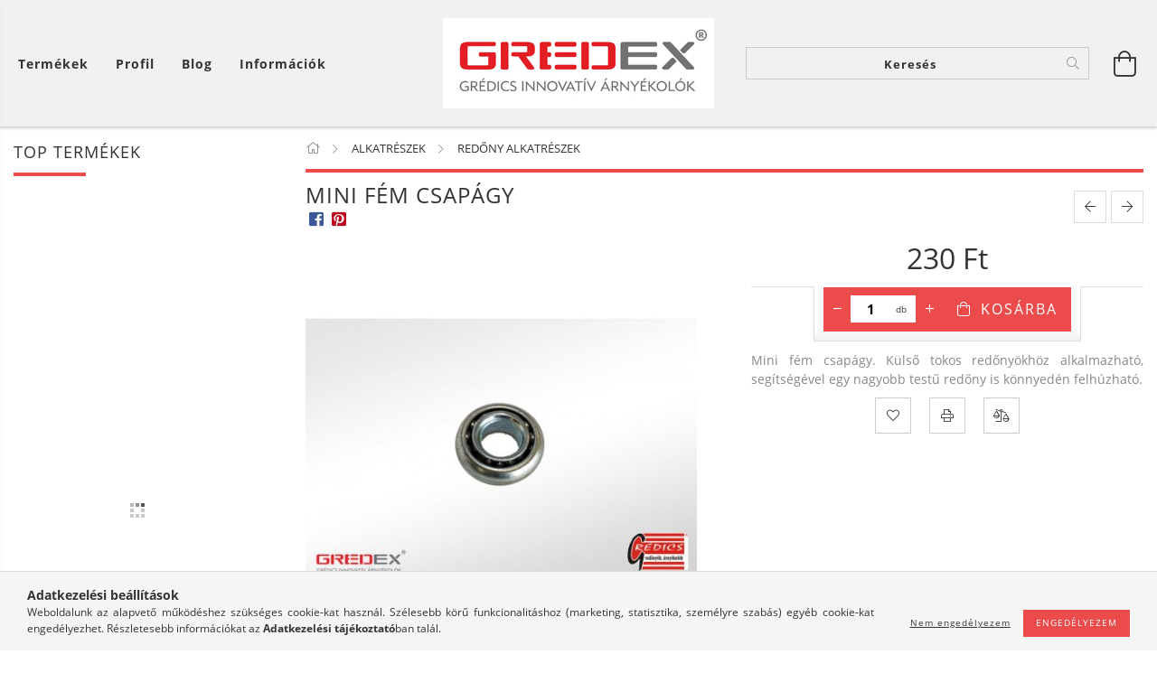

--- FILE ---
content_type: text/html; charset=UTF-8
request_url: https://redonygyar.com/Mini-fem-csapagy
body_size: 17982
content:
<!DOCTYPE html>
<html lang="hu" lang="hu" class="header-bg">
<head>
    <meta content="width=device-width, initial-scale=1.0" name="viewport" />
    <meta charset="utf-8">
<meta name="description" content="Mini fém csapágy, Mini fém csapágy. Külső tokos redőnyökhöz alkalmazható, segítségével egy nagyobb testű redőny is könnyedén felhúzható., Redőnyshop">
<meta name="robots" content="index, follow">
<meta http-equiv="X-UA-Compatible" content="IE=Edge">
<meta property="og:site_name" content="Redőnyshop" />
<meta property="og:title" content="Mini fém csapágy - Redőnyshop">
<meta property="og:description" content="Mini fém csapágy, Mini fém csapágy. Külső tokos redőnyökhöz alkalmazható, segítségével egy nagyobb testű redőny is könnyedén felhúzható., Redőnyshop">
<meta property="og:type" content="product">
<meta property="og:url" content="https://redonygyar.com/Mini-fem-csapagy">
<meta property="og:image" content="https://redonygyar.com/img/63943/gredex_100/gredex_100.jpg">
<meta name="mobile-web-app-capable" content="yes">
<meta name="apple-mobile-web-app-capable" content="yes">
<meta name="MobileOptimized" content="320">
<meta name="HandheldFriendly" content="true">

<title>Mini fém csapágy - Redőnyshop</title>


<script>
var service_type="shop";
var shop_url_main="https://redonygyar.com";
var actual_lang="hu";
var money_len="0";
var money_thousend=" ";
var money_dec=",";
var shop_id=63943;
var unas_design_url="https:"+"/"+"/"+"redonygyar.com"+"/"+"!common_design"+"/"+"custom"+"/"+"redonyshop.unas.hu"+"/";
var unas_design_code='0';
var unas_base_design_code='1600';
var unas_design_ver=3;
var unas_design_subver=0;
var unas_shop_url='https://redonygyar.com';
var responsive="yes";
var price_nullcut_disable=1;
var config_plus=new Array();
config_plus['product_tooltip']=1;
config_plus['cart_redirect']=1;
config_plus['money_type']='Ft';
config_plus['money_type_display']='Ft';
var lang_text=new Array();

var UNAS = UNAS || {};
UNAS.shop={"base_url":'https://redonygyar.com',"domain":'redonygyar.com',"username":'redonyshop.unas.hu',"id":63943,"lang":'hu',"currency_type":'Ft',"currency_code":'HUF',"currency_rate":'1',"currency_length":0,"base_currency_length":0,"canonical_url":'https://redonygyar.com/Mini-fem-csapagy'};
UNAS.design={"code":'0',"page":'artdet'};
UNAS.api_auth="86491049b34ba7497f5a6471d7bbde2f";
UNAS.customer={"email":'',"id":0,"group_id":0,"without_registration":0};
UNAS.shop["category_id"]="645756";
UNAS.shop["sku"]="gredex_100";
UNAS.shop["product_id"]="179421343";
UNAS.shop["only_private_customer_can_purchase"] = false;
 

UNAS.text = {
    "button_overlay_close": `Bezár`,
    "popup_window": `Felugró ablak`,
    "list": `lista`,
    "is_opened": `megnyitva`,
    "is_closed": `bezárva`,
    "consent_granted": `hozzájárulás megadva`,
    "consent_rejected": `hozzájárulás elutasítva`,
    "field_is_incorrect": `mező hibás`,
    "error_title": `Hiba!`,
    "product_variants": `termék változatok`,
    "product_added_to_cart": `A termék a kosárba került`,
    "product_added_to_cart_with_qty_problem": `A termékből csak [qty_added_to_cart] [qty_unit] került kosárba`,
    "product_removed_from_cart": `A termék törölve a kosárból`,
    "reg_title_name": `Név`,
    "reg_title_company_name": `Cégnév`,
    "number_of_items_in_cart": `Kosárban lévő tételek száma`,
    "cart_is_empty": `A kosár üres`,
    "cart_updated": `A kosár frissült`
};

UNAS.text["delete_from_compare"]= `Törlés összehasonlításból`;
UNAS.text["comparison"]= `Összehasonlítás`;

UNAS.text["delete_from_favourites"]= `Törlés a kedvencek közül`;
UNAS.text["add_to_favourites"]= `Kedvencekhez`;






window.lazySizesConfig=window.lazySizesConfig || {};
window.lazySizesConfig.loadMode=1;
window.lazySizesConfig.loadHidden=false;

window.dataLayer = window.dataLayer || [];
function gtag(){dataLayer.push(arguments)};
gtag('js', new Date());
</script>

<script src="https://redonygyar.com/!common_packages/jquery/jquery-3.2.1.js?mod_time=1682493235"></script>
<script src="https://redonygyar.com/!common_packages/jquery/plugins/migrate/migrate.js?mod_time=1682493235"></script>
<script src="https://redonygyar.com/!common_packages/jquery/plugins/autocomplete/autocomplete.js?mod_time=1751452520"></script>
<script src="https://redonygyar.com/!common_packages/jquery/plugins/cookie/cookie.js?mod_time=1682493235"></script>
<script src="https://redonygyar.com/!common_packages/jquery/plugins/tools/tools-1.2.7.js?mod_time=1682493235"></script>
<script src="https://redonygyar.com/!common_packages/jquery/plugins/lazysizes/lazysizes.min.js?mod_time=1682493235"></script>
<script src="https://redonygyar.com/!common_packages/jquery/plugins/lazysizes/plugins/bgset/ls.bgset.min.js?mod_time=1752825097"></script>
<script src="https://redonygyar.com/!common_packages/jquery/own/shop_common/exploded/common.js?mod_time=1762264374"></script>
<script src="https://redonygyar.com/!common_packages/jquery/own/shop_common/exploded/common_overlay.js?mod_time=1754986321"></script>
<script src="https://redonygyar.com/!common_packages/jquery/own/shop_common/exploded/common_shop_popup.js?mod_time=1754991412"></script>
<script src="https://redonygyar.com/!common_packages/jquery/own/shop_common/exploded/common_start_checkout.js?mod_time=1752056293"></script>
<script src="https://redonygyar.com/!common_packages/jquery/own/shop_common/exploded/design_1500.js?mod_time=1725525511"></script>
<script src="https://redonygyar.com/!common_packages/jquery/own/shop_common/exploded/function_ajax_cart_content.js?mod_time=1756806916"></script>
<script src="https://redonygyar.com/!common_packages/jquery/own/shop_common/exploded/function_change_address_on_order_methods.js?mod_time=1752056293"></script>
<script src="https://redonygyar.com/!common_packages/jquery/own/shop_common/exploded/function_check_password.js?mod_time=1751452520"></script>
<script src="https://redonygyar.com/!common_packages/jquery/own/shop_common/exploded/function_check_zip.js?mod_time=1751452520"></script>
<script src="https://redonygyar.com/!common_packages/jquery/own/shop_common/exploded/function_compare.js?mod_time=1751452520"></script>
<script src="https://redonygyar.com/!common_packages/jquery/own/shop_common/exploded/function_customer_addresses.js?mod_time=1725525511"></script>
<script src="https://redonygyar.com/!common_packages/jquery/own/shop_common/exploded/function_delivery_point_select.js?mod_time=1751452520"></script>
<script src="https://redonygyar.com/!common_packages/jquery/own/shop_common/exploded/function_favourites.js?mod_time=1725525511"></script>
<script src="https://redonygyar.com/!common_packages/jquery/own/shop_common/exploded/function_infinite_scroll.js?mod_time=1758625001"></script>
<script src="https://redonygyar.com/!common_packages/jquery/own/shop_common/exploded/function_language_and_currency_change.js?mod_time=1751452520"></script>
<script src="https://redonygyar.com/!common_packages/jquery/own/shop_common/exploded/function_param_filter.js?mod_time=1755508610"></script>
<script src="https://redonygyar.com/!common_packages/jquery/own/shop_common/exploded/function_postsale.js?mod_time=1751452520"></script>
<script src="https://redonygyar.com/!common_packages/jquery/own/shop_common/exploded/function_product_print.js?mod_time=1725525511"></script>
<script src="https://redonygyar.com/!common_packages/jquery/own/shop_common/exploded/function_product_subscription.js?mod_time=1751452520"></script>
<script src="https://redonygyar.com/!common_packages/jquery/own/shop_common/exploded/function_recommend.js?mod_time=1751452520"></script>
<script src="https://redonygyar.com/!common_packages/jquery/own/shop_common/exploded/function_saved_cards.js?mod_time=1751452520"></script>
<script src="https://redonygyar.com/!common_packages/jquery/own/shop_common/exploded/function_saved_filter_delete.js?mod_time=1751452520"></script>
<script src="https://redonygyar.com/!common_packages/jquery/own/shop_common/exploded/function_search_smart_placeholder.js?mod_time=1751452520"></script>
<script src="https://redonygyar.com/!common_packages/jquery/own/shop_common/exploded/function_vote.js?mod_time=1725525511"></script>
<script src="https://redonygyar.com/!common_packages/jquery/own/shop_common/exploded/page_cart.js?mod_time=1756806916"></script>
<script src="https://redonygyar.com/!common_packages/jquery/own/shop_common/exploded/page_customer_addresses.js?mod_time=1756187461"></script>
<script src="https://redonygyar.com/!common_packages/jquery/own/shop_common/exploded/page_order_checkout.js?mod_time=1725525511"></script>
<script src="https://redonygyar.com/!common_packages/jquery/own/shop_common/exploded/page_order_details.js?mod_time=1725525511"></script>
<script src="https://redonygyar.com/!common_packages/jquery/own/shop_common/exploded/page_order_methods.js?mod_time=1760086915"></script>
<script src="https://redonygyar.com/!common_packages/jquery/own/shop_common/exploded/page_order_return.js?mod_time=1725525511"></script>
<script src="https://redonygyar.com/!common_packages/jquery/own/shop_common/exploded/page_order_send.js?mod_time=1725525511"></script>
<script src="https://redonygyar.com/!common_packages/jquery/own/shop_common/exploded/page_order_subscriptions.js?mod_time=1751452520"></script>
<script src="https://redonygyar.com/!common_packages/jquery/own/shop_common/exploded/page_order_verification.js?mod_time=1752056293"></script>
<script src="https://redonygyar.com/!common_packages/jquery/own/shop_common/exploded/page_product_details.js?mod_time=1751452520"></script>
<script src="https://redonygyar.com/!common_packages/jquery/own/shop_common/exploded/page_product_list.js?mod_time=1725525511"></script>
<script src="https://redonygyar.com/!common_packages/jquery/own/shop_common/exploded/page_product_reviews.js?mod_time=1751452520"></script>
<script src="https://redonygyar.com/!common_packages/jquery/own/shop_common/exploded/page_reg.js?mod_time=1756187461"></script>
<script src="https://redonygyar.com/!common_packages/jquery/plugins/hoverintent/hoverintent.js?mod_time=1682493235"></script>
<script src="https://redonygyar.com/!common_packages/jquery/own/shop_tooltip/shop_tooltip.js?mod_time=1753441722"></script>
<script src="https://redonygyar.com/!common_packages/jquery/plugins/responsive_menu/responsive_menu-unas.js?mod_time=1682493235"></script>
<script src="https://redonygyar.com/!common_packages/jquery/plugins/slick/slick.min.js?mod_time=1682493235"></script>
<script src="https://redonygyar.com/!common_design/base/001600/main.js?mod_time=1701621406"></script>
<script src="https://redonygyar.com/!common_packages/jquery/plugins/photoswipe/photoswipe.min.js?mod_time=1682493235"></script>
<script src="https://redonygyar.com/!common_packages/jquery/plugins/photoswipe/photoswipe-ui-default.min.js?mod_time=1682493235"></script>

<link href="https://redonygyar.com/temp/shop_63943_a0baff459d5d950dd13657eb468cf817.css?mod_time=1762269130" rel="stylesheet" type="text/css">

<link href="https://redonygyar.com/Mini-fem-csapagy" rel="canonical">
    <link id="favicon-32x32" rel="icon" type="image/png" href="https://redonygyar.com/!common_design/own/image/favicon_32x32.png" sizes="32x32">
    <link id="favicon-192x192" rel="icon" type="image/png" href="https://redonygyar.com/!common_design/own/image/favicon_192x192.png" sizes="192x192">
            <link rel="apple-touch-icon" href="https://redonygyar.com/!common_design/own/image/favicon_32x32.png" sizes="32x32">
        <link rel="apple-touch-icon" href="https://redonygyar.com/!common_design/own/image/favicon_192x192.png" sizes="192x192">
        <script>
        var google_consent=1;
    
        gtag('consent', 'default', {
           'ad_storage': 'denied',
           'ad_user_data': 'denied',
           'ad_personalization': 'denied',
           'analytics_storage': 'denied',
           'functionality_storage': 'denied',
           'personalization_storage': 'denied',
           'security_storage': 'granted'
        });

    
        gtag('consent', 'update', {
           'ad_storage': 'denied',
           'ad_user_data': 'denied',
           'ad_personalization': 'denied',
           'analytics_storage': 'denied',
           'functionality_storage': 'denied',
           'personalization_storage': 'denied',
           'security_storage': 'granted'
        });

        </script>
    <script async src="https://www.googletagmanager.com/gtag/js?id=UA-198116312-1"></script>    <script>
    gtag('config', 'UA-198116312-1');

        </script>
        <script>
    var google_analytics=1;

                gtag('event', 'view_item', {
              "currency": "HUF",
              "value": '230',
              "items": [
                  {
                      "item_id": "gredex_100",
                      "item_name": "Mini fém csapágy",
                      "item_category": "ALKATRÉSZEK/REDŐNY ALKATRÉSZEK",
                      "price": '230'
                  }
              ],
              'non_interaction': true
            });
               </script>
       <script>
        var google_ads=1;

                gtag('event','remarketing', {
            'ecomm_pagetype': 'product',
            'ecomm_prodid': ["gredex_100"],
            'ecomm_totalvalue': 230        });
            </script>
    	<script>
	/* <![CDATA[ */
	$(document).ready(function() {
       $(document).bind("contextmenu",function(e) {
            return false;
       });
	});
	/* ]]> */
	</script>
		<script>
	/* <![CDATA[ */
	var omitformtags=["input", "textarea", "select"];
	omitformtags=omitformtags.join("|");
		
	function disableselect(e) {
		if (omitformtags.indexOf(e.target.tagName.toLowerCase())==-1) return false;
		if (omitformtags.indexOf(e.target.tagName.toLowerCase())==2) return false;
	}
		
	function reEnable() {
		return true;
	}
		
	if (typeof document.onselectstart!="undefined") {
		document.onselectstart=new Function ("return false");
	} else {
		document.onmousedown=disableselect;
		document.onmouseup=reEnable;
	}
	/* ]]> */
	</script>
	
    
    
</head>










<body class='design_ver3' id="ud_shop_artdet">
    <div id="fb-root"></div>
    <script>
        window.fbAsyncInit = function() {
            FB.init({
                xfbml            : true,
                version          : 'v22.0'
            });
        };
    </script>
    <script async defer crossorigin="anonymous" src="https://connect.facebook.net/hu_HU/sdk.js"></script>
    <div id="image_to_cart" style="display:none; position:absolute; z-index:100000;"></div>
<div class="overlay_common overlay_warning" id="overlay_cart_add"></div>
<script>$(document).ready(function(){ overlay_init("cart_add",{"onBeforeLoad":false}); });</script>
<div id="overlay_login_outer"></div>	
	<script>
	$(document).ready(function(){
	    var login_redir_init="";

		$("#overlay_login_outer").overlay({
			onBeforeLoad: function() {
                var login_redir_temp=login_redir_init;
                if (login_redir_act!="") {
                    login_redir_temp=login_redir_act;
                    login_redir_act="";
                }

									$.ajax({
						type: "GET",
						async: true,
						url: "https://redonygyar.com/shop_ajax/ajax_popup_login.php",
						data: {
							shop_id:"63943",
							lang_master:"hu",
                            login_redir:login_redir_temp,
							explicit:"ok",
							get_ajax:"1"
						},
						success: function(data){
							$("#overlay_login_outer").html(data);
							if (unas_design_ver >= 5) $("#overlay_login_outer").modal('show');
							$('#overlay_login1 input[name=shop_pass_login]').keypress(function(e) {
								var code = e.keyCode ? e.keyCode : e.which;
								if(code.toString() == 13) {		
									document.form_login_overlay.submit();		
								}	
							});	
						}
					});
								},
			top: 50,
			mask: {
	color: "#000000",
	loadSpeed: 200,
	maskId: "exposeMaskOverlay",
	opacity: 0.7
},
			closeOnClick: (config_plus['overlay_close_on_click_forced'] === 1),
			onClose: function(event, overlayIndex) {
				$("#login_redir").val("");
			},
			load: false
		});
		
			});
	function overlay_login() {
		$(document).ready(function(){
			$("#overlay_login_outer").overlay().load();
		});
	}
	function overlay_login_remind() {
        if (unas_design_ver >= 5) {
            $("#overlay_remind").overlay().load();
        } else {
            $(document).ready(function () {
                $("#overlay_login_outer").overlay().close();
                setTimeout('$("#overlay_remind").overlay().load();', 250);
            });
        }
	}

    var login_redir_act="";
    function overlay_login_redir(redir) {
        login_redir_act=redir;
        $("#overlay_login_outer").overlay().load();
    }
	</script>  
	<div class="overlay_common overlay_info" id="overlay_remind"></div>
<script>$(document).ready(function(){ overlay_init("remind",[]); });</script>

	<script>
    	function overlay_login_error_remind() {
		$(document).ready(function(){
			load_login=0;
			$("#overlay_error").overlay().close();
			setTimeout('$("#overlay_remind").overlay().load();', 250);	
		});
	}
	</script>  
	<div class="overlay_common overlay_info" id="overlay_newsletter"></div>
<script>$(document).ready(function(){ overlay_init("newsletter",[]); });</script>

<script>
function overlay_newsletter() {
    $(document).ready(function(){
        $("#overlay_newsletter").overlay().load();
    });
}
</script>
<div class="overlay_common overlay_error" id="overlay_script"></div>
<script>$(document).ready(function(){ overlay_init("script",[]); });</script>
    <script>
    $(document).ready(function() {
        $.ajax({
            type: "GET",
            url: "https://redonygyar.com/shop_ajax/ajax_stat.php",
            data: {master_shop_id:"63943",get_ajax:"1"}
        });
    });
    </script>
    

<div id="container" class="page_shop_artdet_gredex_100 page-box">
	

    <header class="header js-header">
        <div class="header-inner row align-items-center justify-content-center container-custom-1 usn">
            <div class="header-left col-auto col-lg-4 col-xl order-2 order-sm-1 px-0 d-flex align-self-stretch">
                <div class="cat-box-col flex-y-center">
                    <div class="cat-box js-dropdown-container">
                        <button class="cat-box__btn cat-box__btn--desktop header-btn js-dropdown--btn dropdown--btn d-none d-xl-block">
                            <span class="cat-box__btn-text header-btn-text">Termékek</span>
                        </button>
                        <div class="cat-box__dropdown dropdown--content js-dropdown--content dropdown--content-l px-0">
                            <div class="cat-box--desktop">
                                


<div class='cat-box__items py-3'>
    
        <div class='cat-box__item cat-box__item-level-0 is-spec-item js-cat-menu-new'>
            <div class="row no-gutters">
				
                <div class="col">
                    <div class="cat-box__name-wrap pl-3">
                        <a class="cat-box__name" href="https://redonygyar.com/shop_artspec.php?artspec=2"
                            
                        >
                            <div class="row no-gutters align-items-center position-relative pr-5">
                                <div class="col">
                                    <div class="cat-box__name-text line-clamp--3-12">Újdonságok</div>
                                </div>
                                
                            </div>
                        </a>
                    </div>
                </div>
            </div>

        
        </div>
    
        <div class='cat-box__item cat-box__item-level-0 is-spec-item js-cat-menu-akcio'>
            <div class="row no-gutters">
				
                <div class="col">
                    <div class="cat-box__name-wrap pl-3">
                        <a class="cat-box__name" href="https://redonygyar.com/shop_artspec.php?artspec=1"
                            
                        >
                            <div class="row no-gutters align-items-center position-relative pr-5">
                                <div class="col">
                                    <div class="cat-box__name-text line-clamp--3-12">Akciók</div>
                                </div>
                                
                            </div>
                        </a>
                    </div>
                </div>
            </div>

        
        </div>
    
        <div class='cat-box__item cat-box__item-level-0 has-item js-cat-menu-940663'>
            <div class="row no-gutters">
				
				<div class="col-auto">
					<div class="cat-box__img-wrap d-none">
						<a href="https://redonygyar.com/sct/940663/ALKATRESZEK" class="text_normal" title="ALKATRÉSZEK"><img src="https://redonygyar.com/img/63943/catpic_940663/50x50,r/940663.jpg" alt="ALKATRÉSZEK" title="ALKATRÉSZEK" /></a>
					</div>
				</div>
				
                <div class="col">
                    <div class="cat-box__name-wrap pl-3">
                        <a class="cat-box__name" href="https://redonygyar.com/sct/940663/ALKATRESZEK"
                            
                        >
                            <div class="row no-gutters align-items-center position-relative pr-5">
                                <div class="col">
                                    <div class="cat-box__name-text line-clamp--3-12">ALKATRÉSZEK</div>
                                </div>
                                
                                <div class="cat-box__icon">
                                    <div class="icon--chevron-right icon--md line-height-1"></div>
                                </div>
                                
                            </div>
                        </a>
                    </div>
                </div>
            </div>

        
            <div class="cat-box__level-0 bg-white drop-shadow-b border-top border-top-2 border-primary p-4 ">

                <div class="cat-box__level-0-inner h-100 d-flex flex-column position-relative">
                    <a class="cat-box__pic-name d-block" href="https://redonygyar.com/sct/940663/ALKATRESZEK">
                        <div class="d-flex align-items-center border-bottom border-primary pb-3">
                            
                            <div class="col-fix-1">
                                <div class="cat-box__img-wrap product-img-wrapper">
                                    <img class="cat-box__img lazyload product-img" src="https://redonygyar.com/main_pic/space.gif" data-src="https://redonygyar.com/img/63943/catpic_940663/50x50,r/940663.jpg" alt="ALKATRÉSZEK" width="50" height="50">
                                </div>
                            </div>
                            
                            <div class="col">
                                <div class="cat-box__level-0-name mb-0 h3">
                                    ALKATRÉSZEK
                                    
                                </div>
                            </div>
                        </div>
                    </a>

                    <div class="cat-box__inner-levels clearfix pt-4">
                        
<div class="cat-box__level-1 mb-3">
    <a class="cat-box__level-1-name d-inline-block line-height-12 js-cat-menu-645756" href="https://redonygyar.com/spl/645756/REDONY-ALKATRESZEK">
        REDŐNY ALKATRÉSZEK

        
    </a>
    
</div>

<div class="cat-box__level-1 mb-3">
    <a class="cat-box__level-1-name d-inline-block line-height-12 js-cat-menu-167069" href="https://redonygyar.com/spl/167069/SZUNYOGHALO-ALKATRESZEK">
        SZÚNYOGHÁLÓ ALKATRÉSZEK

        
    </a>
    
</div>

                    </div>

                    
                </div>

            </div>
        
        </div>
    
        <div class='cat-box__item cat-box__item-level-0 js-cat-menu-999989'>
            <div class="row no-gutters">
				
				<div class="col-auto">
					<div class="cat-box__img-wrap d-none">
						<a href="https://redonygyar.com/spl/999989/BEEPITESEK" class="text_normal" title="BEÉPÍTÉSEK"><img src="https://redonygyar.com/img/63943/catpic_999989/50x50,r/999989.jpg?time=1627649988" alt="BEÉPÍTÉSEK" title="BEÉPÍTÉSEK" /></a>
					</div>
				</div>
				
                <div class="col">
                    <div class="cat-box__name-wrap pl-3">
                        <a class="cat-box__name" href="https://redonygyar.com/spl/999989/BEEPITESEK"
                            
                        >
                            <div class="row no-gutters align-items-center position-relative pr-5">
                                <div class="col">
                                    <div class="cat-box__name-text line-clamp--3-12">BEÉPÍTÉSEK</div>
                                </div>
                                
                            </div>
                        </a>
                    </div>
                </div>
            </div>

        
        </div>
    
        <div class='cat-box__item cat-box__item-level-0 js-cat-menu-636590'>
            <div class="row no-gutters">
				
				<div class="col-auto">
					<div class="cat-box__img-wrap d-none">
						<a href="https://redonygyar.com/spl/636590/KOMPLETT-ALUMINIUM-REDONYOK-RENDELESE" class="text_normal" title="KOMPLETT ALUMÍNIUM REDÖNYÖK RENDELÉSE"><img src="https://redonygyar.com/img/63943/catpic_636590/50x50,r/636590.jpg" alt="KOMPLETT ALUMÍNIUM REDÖNYÖK RENDELÉSE" title="KOMPLETT ALUMÍNIUM REDÖNYÖK RENDELÉSE" /></a>
					</div>
				</div>
				
                <div class="col">
                    <div class="cat-box__name-wrap pl-3">
                        <a class="cat-box__name" href="https://redonygyar.com/spl/636590/KOMPLETT-ALUMINIUM-REDONYOK-RENDELESE"
                            
                        >
                            <div class="row no-gutters align-items-center position-relative pr-5">
                                <div class="col">
                                    <div class="cat-box__name-text line-clamp--3-12">KOMPLETT ALUMÍNIUM REDÖNYÖK RENDELÉSE</div>
                                </div>
                                
                            </div>
                        </a>
                    </div>
                </div>
            </div>

        
        </div>
    
        <div class='cat-box__item cat-box__item-level-0 js-cat-menu-311944'>
            <div class="row no-gutters">
				
				<div class="col-auto">
					<div class="cat-box__img-wrap d-none">
						<a href="https://redonygyar.com/spl/311944/KOMPLETT-MUANYAG-REDONYOK-RENDELESE" class="text_normal" title="KOMPLETT MŰANYAG REDŐNYÖK RENDELÉSE"><img src="https://redonygyar.com/img/63943/catpic_311944/50x50,r/311944.jpg" alt="KOMPLETT MŰANYAG REDŐNYÖK RENDELÉSE" title="KOMPLETT MŰANYAG REDŐNYÖK RENDELÉSE" /></a>
					</div>
				</div>
				
                <div class="col">
                    <div class="cat-box__name-wrap pl-3">
                        <a class="cat-box__name" href="https://redonygyar.com/spl/311944/KOMPLETT-MUANYAG-REDONYOK-RENDELESE"
                            
                        >
                            <div class="row no-gutters align-items-center position-relative pr-5">
                                <div class="col">
                                    <div class="cat-box__name-text line-clamp--3-12">KOMPLETT MŰANYAG REDŐNYÖK RENDELÉSE</div>
                                </div>
                                
                            </div>
                        </a>
                    </div>
                </div>
            </div>

        
        </div>
    
        <div class='cat-box__item cat-box__item-level-0 js-cat-menu-424518'>
            <div class="row no-gutters">
				
				<div class="col-auto">
					<div class="cat-box__img-wrap d-none">
						<a href="https://redonygyar.com/spl/424518/KOMPLETT-SZUNYOGHALOK-RENDELESE" class="text_normal" title="KOMPLETT SZÚNYOGHÁLÓK RENDELÉSE"><img src="https://redonygyar.com/img/63943/catpic_424518/50x50,r/424518.jpg" alt="KOMPLETT SZÚNYOGHÁLÓK RENDELÉSE" title="KOMPLETT SZÚNYOGHÁLÓK RENDELÉSE" /></a>
					</div>
				</div>
				
                <div class="col">
                    <div class="cat-box__name-wrap pl-3">
                        <a class="cat-box__name" href="https://redonygyar.com/spl/424518/KOMPLETT-SZUNYOGHALOK-RENDELESE"
                            
                        >
                            <div class="row no-gutters align-items-center position-relative pr-5">
                                <div class="col">
                                    <div class="cat-box__name-text line-clamp--3-12">KOMPLETT SZÚNYOGHÁLÓK RENDELÉSE</div>
                                </div>
                                
                            </div>
                        </a>
                    </div>
                </div>
            </div>

        
        </div>
    
        <div class='cat-box__item cat-box__item-level-0 has-item js-cat-menu-105456'>
            <div class="row no-gutters">
				
				<div class="col-auto">
					<div class="cat-box__img-wrap d-none">
						<a href="https://redonygyar.com/REDONY-JAVITASOK" class="text_normal" title="REDŐNY JAVÍTÁSOK"><img src="https://redonygyar.com/img/63943/catpic_105456/50x50,r/105456.jpg?time=1710161750" alt="REDŐNY JAVÍTÁSOK" title="REDŐNY JAVÍTÁSOK" /></a>
					</div>
				</div>
				
                <div class="col">
                    <div class="cat-box__name-wrap pl-3">
                        <a class="cat-box__name" href="https://redonygyar.com/REDONY-JAVITASOK"
                            
                        >
                            <div class="row no-gutters align-items-center position-relative pr-5">
                                <div class="col">
                                    <div class="cat-box__name-text line-clamp--3-12">REDŐNY JAVÍTÁSOK</div>
                                </div>
                                
                                <div class="cat-box__icon">
                                    <div class="icon--chevron-right icon--md line-height-1"></div>
                                </div>
                                
                            </div>
                        </a>
                    </div>
                </div>
            </div>

        
            <div class="cat-box__level-0 bg-white drop-shadow-b border-top border-top-2 border-primary p-4 ">

                <div class="cat-box__level-0-inner h-100 d-flex flex-column position-relative">
                    <a class="cat-box__pic-name d-block" href="https://redonygyar.com/REDONY-JAVITASOK">
                        <div class="d-flex align-items-center border-bottom border-primary pb-3">
                            
                            <div class="col-fix-1">
                                <div class="cat-box__img-wrap product-img-wrapper">
                                    <img class="cat-box__img lazyload product-img" src="https://redonygyar.com/main_pic/space.gif" data-src="https://redonygyar.com/img/63943/catpic_105456/50x50,r/105456.jpg?time=1710161750" alt="REDŐNY JAVÍTÁSOK" width="50" height="50">
                                </div>
                            </div>
                            
                            <div class="col">
                                <div class="cat-box__level-0-name mb-0 h3">
                                    REDŐNY JAVÍTÁSOK
                                    
                                </div>
                            </div>
                        </div>
                    </a>

                    <div class="cat-box__inner-levels clearfix pt-4">
                        
<div class="cat-box__level-1 mb-3">
    <a class="cat-box__level-1-name d-inline-block line-height-12 js-cat-menu-544918" href="https://redonygyar.com/GURTNI-CSERE">
        GURTNI CSERE

        
    </a>
    
</div>

<div class="cat-box__level-1 mb-3">
    <a class="cat-box__level-1-name d-inline-block line-height-12 js-cat-menu-987811" href="https://redonygyar.com/ZSINOR-CSERE">
        ZSINÓR CSERE

        
    </a>
    
</div>

                    </div>

                    
                </div>

            </div>
        
        </div>
    
</div>



                            </div>
                        </div>
                        <button class="cat-box__btn cat-box__btn--mobile header-btn js-dropdown--btn dropdown--btn d-xl-none">
                            <span class="cat-box__btn-icon icon--hamburger"></span>
                        </button>
                        <div class="dropdown--content-xl-up js-dropdown--content dropdown--content-l p-0">
                            <div class="cat-box--mobile h-100">
                                <div id="responsive_cat_menu"><div id="responsive_cat_menu_content"><script>var responsive_menu='$(\'#responsive_cat_menu ul\').responsive_menu({ajax_type: "GET",ajax_param_str: "cat_key|aktcat",ajax_url: "https://redonygyar.com/shop_ajax/ajax_box_cat.php",ajax_data: "master_shop_id=63943&lang_master=hu&get_ajax=1&type=responsive_call&box_var_name=shop_cat&box_var_already=no&box_var_responsive=yes&box_var_page=no&box_var_section=content&box_var_highlight=yes&box_var_type=normal&box_var_multilevel_id=responsive_cat_menu",menu_id: "responsive_cat_menu"});'; </script><div class="responsive_menu"><div class="responsive_menu_nav"><div class="responsive_menu_navtop"><div class="responsive_menu_back "></div><div class="responsive_menu_title ">&nbsp;</div><div class="responsive_menu_close "></div></div><div class="responsive_menu_navbottom"></div></div><div class="responsive_menu_content"><ul style="display:none;"><li><a href="https://redonygyar.com/shop_artspec.php?artspec=2" class="text_small">Újdonságok</a></li><li><a href="https://redonygyar.com/shop_artspec.php?artspec=1" class="text_small">Akciók</a></li><li class="active_menu"><div class="next_level_arrow"></div><span class="ajax_param">940663|645756</span><a href="https://redonygyar.com/sct/940663/ALKATRESZEK" class="text_small has_child resp_clickable" onclick="return false;">ALKATRÉSZEK</a></li><li><span class="ajax_param">999989|645756</span><a href="https://redonygyar.com/spl/999989/BEEPITESEK" class="text_small resp_clickable" onclick="return false;">BEÉPÍTÉSEK</a></li><li><span class="ajax_param">636590|645756</span><a href="https://redonygyar.com/spl/636590/KOMPLETT-ALUMINIUM-REDONYOK-RENDELESE" class="text_small resp_clickable" onclick="return false;">KOMPLETT ALUMÍNIUM REDÖNYÖK RENDELÉSE</a></li><li><span class="ajax_param">311944|645756</span><a href="https://redonygyar.com/spl/311944/KOMPLETT-MUANYAG-REDONYOK-RENDELESE" class="text_small resp_clickable" onclick="return false;">KOMPLETT MŰANYAG REDŐNYÖK RENDELÉSE</a></li><li><span class="ajax_param">424518|645756</span><a href="https://redonygyar.com/spl/424518/KOMPLETT-SZUNYOGHALOK-RENDELESE" class="text_small resp_clickable" onclick="return false;">KOMPLETT SZÚNYOGHÁLÓK RENDELÉSE</a></li><li><div class="next_level_arrow"></div><span class="ajax_param">105456|645756</span><a href="https://redonygyar.com/REDONY-JAVITASOK" class="text_small has_child resp_clickable" onclick="return false;">REDŐNY JAVÍTÁSOK</a></li></ul></div></div></div></div>
                            </div>
                        </div>
                    </div>
                </div>
                


    
    <div class="profile-col d-flex align-items-center position-relative">
        <div class="profile js-dropdown-container">
            <button class="profile__btn header-btn js-profile-btn js-dropdown--btn dropdown--btn" aria-label="Profil" id="profile__btn" onclick="checkLogged(this.id); return false;" data-login="javascript:overlay_login();" data-orders="https://redonygyar.com/shop_order_track.php">
                <span class="profile__btn-icon d-xl-none icon--head"></span>
                <span class="profile__btn-text header-btn-text d-none d-xl-block">Profil</span>
            </button>
            

            
                
            
        </div>
    </div>
    

                <div class="header-plus-menu-col js-header-plus-menu flex-y-center">
                    <div class="header-plus-menu-desktop d-none d-xl-block">
                        <ul class="header_menu hm--d d-flex mb-0 ul--lsn">
                            <li class="menu_item_plus menu_item_1" id="d_menu_item_id_896913"><a href="https://redonygyar.com/spg/896913/Blog" target="_top">Blog</a></li><li class="menu_item_plus menu_item_6 menu_item_haschild" id="d_menu_item_id_208805"><a href="https://redonygyar.com/informacio" target="_top">Információk</a><ul class="menu_content_sub"><li class="menu_item_plus menu_item_2" id="d_menu_item_id_335643"><a href="https://redonygyar.com/rolunk" target="_top">Rólunk</a></li><li class="menu_item_plus menu_item_3" id="d_menu_item_id_507312"><a href="https://redonygyar.com/szallitas-fizetes" target="_top">Szállítás, fizetés</a></li><li class="menu_item_plus menu_item_4" id="d_menu_item_id_288047"><a href="https://redonygyar.com/termekvisszakuldes" target="_top">Termék visszaküldés, elállás</a></li><li class="menu_item_plus menu_item_5" id="d_menu_item_id_897397"><a href="https://redonygyar.com/altalanos-szerzodesi-feltetelek" target="_top">Általános szerződési feltételek</a></li></ul></li>
                        </ul>
                    </div>
                    <div class="header-plus-menu-mobile d-xl-none js-dropdown-container">
                        <button class="header-plus-menu__btn header-btn js-dropdown--btn dropdown--btn">
                            <span class="header-plus-menu__btn-icon icon--info"></span>
                        </button>
                        <div class="header_menu-wrap dropdown--content dropdown--content-l js-dropdown--content">
                            <div class="header_menu-wrap__btn-close icon--close btn btn--square btn--link d-xl-none dropdown--btn-close js-dropdown--btn-close"></div>
                            <ul class="header_menu hm--m js-header_menu--m mb-0 ul--lsn">
                                <li class="menu_item_plus menu_item_1" id="m_menu_item_id_896913"><a href="https://redonygyar.com/spg/896913/Blog" target="_top">Blog</a></li><li class="menu_item_plus menu_item_6 menu_item_haschild" id="m_menu_item_id_208805"><a href="https://redonygyar.com/informacio" target="_top">Információk</a><ul class="menu_content_sub"><li class="menu_item_plus menu_item_2" id="m_menu_item_id_335643"><a href="https://redonygyar.com/rolunk" target="_top">Rólunk</a></li><li class="menu_item_plus menu_item_3" id="m_menu_item_id_507312"><a href="https://redonygyar.com/szallitas-fizetes" target="_top">Szállítás, fizetés</a></li><li class="menu_item_plus menu_item_4" id="m_menu_item_id_288047"><a href="https://redonygyar.com/termekvisszakuldes" target="_top">Termék visszaküldés, elállás</a></li><li class="menu_item_plus menu_item_5" id="m_menu_item_id_897397"><a href="https://redonygyar.com/altalanos-szerzodesi-feltetelek" target="_top">Általános szerződési feltételek</a></li></ul></li>
                            </ul>
                        </div>
                    </div>
                </div>
            </div>
            <div class="header-logo-col col-12 col-sm col-lg-4 col-xl-auto order-sm-2 text-center">
                <div class="logo">
                    




    

    
    <div class="js-element header_logo_img" data-element-name="header_logo">
        
            
                <a href="https://redonygyar.com/">
                <div class="header_logo_img-wrapper">
                    <picture>
                        <source media="(max-width: 479.8px)" srcset="https://redonygyar.com/!common_design/custom/redonyshop.unas.hu/element/layout_hu_header_logo-300x100_1_small.jpg?time=1605093720, https://redonygyar.com/!common_design/custom/redonyshop.unas.hu/element/layout_hu_header_logo-300x100_1_small_retina.jpg?time=1605093720 2x">
                        <source media="(max-width: 767.8px)" srcset="https://redonygyar.com/!common_design/custom/redonyshop.unas.hu/element/layout_hu_header_logo-300x100_1_medium.jpg?time=1605093720, https://redonygyar.com/!common_design/custom/redonyshop.unas.hu/element/layout_hu_header_logo-300x100_1_medium_retina.jpg?time=1605093720 2x">
                        <source media="(max-width: 1019.8px)" srcset="https://redonygyar.com/!common_design/custom/redonyshop.unas.hu/element/layout_hu_header_logo-300x100_1_large.jpg?time=1605093720, https://redonygyar.com/!common_design/custom/redonyshop.unas.hu/element/layout_hu_header_logo-300x100_1_large_retina.jpg?time=1605093720 2x">
                        <img class="header_logo" width="300" height="100" data-height="100" src="https://redonygyar.com/!common_design/custom/redonyshop.unas.hu/element/layout_hu_header_logo-300x100_1_default.jpg?time=1605093720" alt="Redőnyshop" srcset="https://redonygyar.com/!common_design/custom/redonyshop.unas.hu/element/layout_hu_header_logo-300x100_1_default_retina.jpg?time=1605093720 2x">
                    </picture>
                </div>
                </a>
            
        
    </div>
    

                </div>
            </div>
            <div class="header-right col-auto col-lg-4 col-xl order-3 px-0 d-flex justify-content-end align-self-stretch">
                <div class="search-box-col flex-lg-grow-1 flex-y-center">
                    <div class="search-box w-100">
                        <button class="search-box__btn header-btn js-dropdown--btn dropdown--btn d-lg-none position-relative">
                            <span class="search-box__btn-icon-search icon--search"></span>
                            <span class="search-box__btn-icon-search-opened icon--chevron-down"></span>
                        </button>
                        <div class="search-box__content-wrap js-dropdown--content">
                            <div id="box_search_content" class="position-relative browser-is-chrome">
    <form name="form_include_search" id="form_include_search" action="https://redonygyar.com/shop_search.php" method="get">
        <input data-stay-visible-breakpoint="1020" name="search" id="box_search_input" type="text" value=""
               pattern=".{3,100}" maxlength="100" class="text_small ac_input js-search-input" title="Hosszabb kereső kifejezést írjon be!"
               placeholder="Keresés" autocomplete="off"
               required
        >
        <div class="search-box__search-btn-outer">
            <button class="search-box__search-btn btn--text text-center icon--search" type="submit" title="Keresés"></button>
        </div>
        <div class="search-box__mask"></div>
    </form>
    <div class="ac_results"></div>
</div>
<script>
    $(document).ready(function(){
        $(document).on('smartSearchInputLoseFocus', function(){
            if ($('.js-search-smart-autocomplete').length>0) {
                setTimeout(function () {
                    let height = $(window).height() - ($('.js-search-smart-autocomplete').offset().top - $(window).scrollTop()) - 20;
                    $('.search-smart-autocomplete').css('max-height', height + 'px');
                }, 300);
            }
        });
    });
</script>

                        </div>
                    </div>
                </div>
                <div class="product-filter-col position-relative flex-y-center">
                    <div class="product-filter js-dropdown-container">
                        <button class="product-filter__btn header-btn js-dropdown--btn dropdown--btn">
                            <span class="product-filter__btn-icon icon--filter"></span>
                        </button>
                        <div class="product-filter__dropdown dropdown--content dropdown--content-r js-dropdown--content">
                            <div class="product-filter__btn-close icon--close btn btn--square btn--link dropdown--btn-close js-dropdown--btn-close"></div>
                            <div class="product-filter__title box__title-inner title--theme-1"></div>
                            <div class="product-filter__content"></div>
                        </div>
                    </div>
                </div>
                <div class="cart-box-col flex-y-center position-relative">
                    


    <div id='box_cart_content' class='cart-box  js-dropdown-container'>




    <button class="cart-box__btn header-btn js-dropdown--btn dropdown--btn " aria-label="Kosár megtekintése">
        <span class="cart-box__btn-icon icon--cart">
            
        </span>
    </button>
    <div class='dropdown--content dropdown--content-r js-dropdown--content cart-box__dropdown js-cart-box__dropdown bg-white drop-shadow '>
        <div class="cart-box__btn-close icon--close btn btn--square btn--link d-xl-none dropdown--btn-close js-dropdown--btn-close"></div>

        

        
            <div class="cart-box__empty py-4 text-center">
                
                    <span class='cart-box__empty-text'>A kosár üres.</span>
                

                

                <a class="cart-box__jump-to-products-btn btn--link color--primary" href="https://redonygyar.com/sct/0/">Vásárláshoz kattintson ide!</a>

                
            </div>
        
    </div>




</div>


                </div>
                <div class="lang-and-cur-col js-lang-and-cur align-items-center position-relative">
                    <div class="lang-and-cur js-dropdown-container">
                        <button class="lang-and-cur__btn header-btn js-dropdown--btn dropdown--btn">
                            <span class="lang-and-cur__btn-icon icon--globe"></span>
                        </button>
                        <div class="lang-and-cur__dropdown dropdown--content dropdown--content-r js-dropdown--content">
                            <div class="lang-and-cur__btn-close icon--close btn btn--square btn--link d-xl-none dropdown--btn-close js-dropdown--btn-close"></div>
                            <div class="lang py-2">
                                <div class="lang__title">:</div>
                                <div class="lang__content"></div>
                            </div>
                            <div class="currency py-2">
                                <div class="currency__title">:</div>
                                <div class="currency__content"></div>
                            </div>
                        </div>
                    </div>
                </div>
            </div>
        </div>
    </header>

    <div class="content container py-4 js-content">
        <div class="row no-gutters">
            <div class="side-box order-2 pt-5 pt-xl-0 order-xl-1 col-xl-3 pr-xl-5 pl-0 js-side-box">
                <div id='box_container_shop_top' class='box_container_1'>
                <div class="box">
                    <div class="box__title"><div class="box__title-inner title--theme-1">TOP termékek</div></div>
                    <div class="box__content mb-5"><div id='box_top_content' class='box_content box_top_content'><div class='box_content_ajax' data-min-length='5'></div><script>
	$.ajax({
		type: "GET",
		async: true,
		url: "https://redonygyar.com/shop_ajax/ajax_box_top.php",
		data: {
			box_id:"",
			unas_page:"2",
			cat_endid:"645756",
			get_ajax:1,
			shop_id:"63943",
			lang_master:"hu"
		},
		success: function(result){
			$("#box_top_content").html(result);
		}
	});
</script>
</div></div>
                </div>
                </div><div id='box_container_shop_art' class='box_container_2'>
                <div class="box">
                    <div class="box__title"><div class="box__title-inner title--theme-1">Termékajánló</div></div>
                    <div class="box__content mb-5"><div id='box_art_content' class='box_content box_art_content'><div class='box_content_ajax' data-min-length='5'></div><script>
	$.ajax({
		type: "GET",
		async: true,
		url: "https://redonygyar.com/shop_ajax/ajax_box_art.php",
		data: {
			box_id:"",
			unas_page:"2",
			cat_endid:"645756",
			get_ajax:1,
			shop_id:"63943",
			lang_master:"hu"
		},
		success: function(result){
			$("#box_art_content").html(result);
		}
	});
</script>
</div></div>
                </div>
                </div><div id='box_container_home_banner4_1' class='box_container_3'>
                <div class="box">
                    <div class="box__title"><div class="box__title-inner title--theme-1">Házhozszállítás</div></div>
                    <div class="box__content mb-5"><div id='box_banner_64635' class='box_content'><div class='box_txt text_normal'><p style="text-align: center;"><a href="https://redonygyar.com/shop_contact.php?tab=shipping"><img alt="Házhozszállítás" src="https://redonygyar.com/main_pic/shop_default_shipping.png" /></a></p></div></div></div>
                </div>
                </div><div id='box_container_home_banner4_2' class='box_container_4'>
                <div class="box">
                    <div class="box__title"><div class="box__title-inner title--theme-1">Garancia</div></div>
                    <div class="box__content mb-5"><div id='box_banner_253824' class='box_content'><div class='box_txt text_normal'>Műanyag és Alumínium redőnyeinkre 5 év garanciát vállalunk.</div></div></div>
                </div>
                </div>
            </div>
            <main class="order-1 order-xl-2 col-xl-9 pl-xl-3 px-0">
                <div class='main__breadcrumb'><div id='breadcrumb'><div class="breadcrumb underline underline--normal underline--fw mb-0">
    <span class="breadcrumb__item breadcrumb__home is-clickable ">
        
        <a href="https://redonygyar.com/sct/0/" class="breadcrumb-link breadcrumb-home-link" title="Főkategória">
        
            <span class='breadcrumb__text'>Főkategória</span>
        
        </a>
        
    </span>
    
        <span class="breadcrumb__item">
            
            <a href="https://redonygyar.com/sct/940663/ALKATRESZEK" class="breadcrumb-link">
                <span class="breadcrumb__text">ALKATRÉSZEK</span>
            </a>
            

            

            <script>
                $("document").ready(function(){
                    $(".js-cat-menu-940663").addClass("is-selected");
                });
            </script>
        </span>
    
        <span class="breadcrumb__item">
            
            <a href="https://redonygyar.com/spl/645756/REDONY-ALKATRESZEK" class="breadcrumb-link">
                <span class="breadcrumb__text">REDŐNY ALKATRÉSZEK</span>
            </a>
            

            

            <script>
                $("document").ready(function(){
                    $(".js-cat-menu-645756").addClass("is-selected");
                });
            </script>
        </span>
    
</div></div></div>
                <div class='main__title'></div>
                <div class='main__content'><div id='page_content_outer'>























<script>
    
        var $activeProductImg = '.artdet__img-main';
        var $productImgContainer = '.artdet__img-main-wrap';
        var $clickElementToInitPs = '.artdet__img-main';
    

    

        var initPhotoSwipeFromDOM = function() {
            var $pswp = $('.pswp')[0];
            var $psDatas = $('.photoSwipeDatas');
            var image = [];

            $psDatas.each( function() {
                var $pics     = $(this),
                        getItems = function() {
                            var items = [];
                            $pics.find('a').each(function() {
                                var $href   = $(this).attr('href'),
                                        $size   = $(this).data('size').split('x'),
                                        $width  = $size[0],
                                        $height = $size[1];

                                var item = {
                                    src : $href,
                                    w   : $width,
                                    h   : $height
                                }

                                items.push(item);
                            });
                            return items;
                        }

                var items = getItems();

                $.each(items, function(index, value) {
                    image[index]     = new Image();
                    image[index].src = value['src'];
                });

                $($productImgContainer).on('click', $clickElementToInitPs, function(event) {
                    event.preventDefault();

                    var $index = $(this).index();
                    var options = {
                        index: $index,
                        history: false,
                        bgOpacity: 0.5,
                        shareEl: false,
                        showHideOpacity: false,
                        getThumbBoundsFn: function(index) {
                            var thumbnail = document.querySelectorAll($activeProductImg)[index];
                            var activeBigPicRatio = items[index].w / items[index].h;
                            var pageYScroll = window.pageYOffset || document.documentElement.scrollTop;
                            var rect = thumbnail.getBoundingClientRect();
                            var offsetY = (rect.height - (rect.height / activeBigPicRatio)) / 2;
                            return {x:rect.left, y:rect.top + pageYScroll + offsetY, w:rect.width};
                        },
                        getDoubleTapZoom: function(isMouseClick, item) {
                            if(isMouseClick) {
                                return 1;
                            } else {
                                return item.initialZoomLevel < 0.7 ? 1 : 1.5;
                            }
                        }
                    }

                    var photoSwipe = new PhotoSwipe($pswp, PhotoSwipeUI_Default, items, options);
                    photoSwipe.init();

                    
                });


            });
        };
</script>


<div id='page_artdet_content' class='artdet'>
	
    <script>
<!--
var lang_text_warning="Figyelem!"
var lang_text_required_fields_missing="Kérjük töltse ki a kötelező mezők mindegyikét!"
function formsubmit_artdet() {
   cart_add("gredex_100","",null,1)
}
$(document).ready(function(){
	select_base_price("gredex_100",1);
	
	
});
// -->
</script>

	
        
	
    <div class='artdet__inner'>
    
        <header class="artdet__header">
            <div class="artdet__header-wrap row no-gutters align-items-center py-4">
                <div class="col artdet__name-rating text-left pr-md-3">
                    <h1 class='artdet__name line-clamp--3-12'>Mini fém csapágy
</h1>
                    

                    
                    <div class="artdet__social d-inline-flex align-items-center">
                        <div class='page_artdet_social_icon_div' id='page_artdet_social_icon_facebook' onclick='window.open("https://www.facebook.com/sharer.php?u=https%3A%2F%2Fredonygyar.com%2FMini-fem-csapagy")' title='Facebook'></div><div class='page_artdet_social_icon_div' id='page_artdet_social_icon_pinterest' onclick='window.open("http://www.pinterest.com/pin/create/button/?url=https%3A%2F%2Fredonygyar.com%2FMini-fem-csapagy&media=https%3A%2F%2Fredonygyar.com%2Fimg%2F63943%2Fgredex_100%2Fgredex_100.jpg&description=Mini+f%C3%A9m+csap%C3%A1gy")' title='Pinterest'></div><div style='width:5px; height:20px;' class='page_artdet_social_icon_div page_artdet_social_icon_space'><!-- --></div>
                        
                        <div style='width:95px;' class='page_artdet_social_icon_div' id='page_artdet_social_icon_like'><div class="fb-like" data-href="https://redonygyar.com/Mini-fem-csapagy" data-width="95" data-layout="button_count" data-action="like" data-size="small" data-share="false" data-lazy="true"></div><style type="text/css">.fb-like.fb_iframe_widget > span { height: 21px !important; }</style></div>
                    </div>
                    
                </div>
                <div class="col-auto d-none d-md-flex artdet__pagination">
                    
                    <div class='artdet__pagination-btn artdet__pagination-prev btn-square btn-square--large btn--alt'><a href="javascript:product_det_prevnext('https://redonygyar.com/Mini-fem-csapagy','?cat=645756&sku=gredex_100&action=prev_js')" class="text_normal page_artdet_prev_icon" rel="nofollow"><strong>&nbsp;</strong></a></div>
                    

                    
                    <div class='artdet__pagination-btn artdet__pagination-next btn-square btn-square--large btn--alt ml-2'><a href="javascript:product_det_prevnext('https://redonygyar.com/Mini-fem-csapagy','?cat=645756&sku=gredex_100&action=next_js')" class="text_normal page_artdet_next_icon" rel="nofollow"><strong>&nbsp;</strong></a></div>
                    
                </div>
            </div>
        </header>
    
    	<form name="form_temp_artdet">


        <div class="artdet__pic-data-wrap mb-3 mb-lg-5">
            <div class="row">
                <div class='artdet__img-outer col-lg-6 pr-lg-5'>
                    <div class="artdet__properties position-relative">
                        

                        

                        

                        

                        

                        
                    </div>
                    <div class='artdet__img-inner position-relative'>
                        <div class='artdet__img-wrapper mt-3'>
                            

                            <figure class="artdet__img-main-wrap js-photoswipe--main text-center artdet-product-img-wrapper">
                                <img class="artdet__img-main product-img" src="https://redonygyar.com/img/63943/gredex_100/490x490,r/gredex_100.jpg?time=1581596048" alt="Mini fém csapágy" title="Mini fém csapágy" id="main_image" />
                            </figure>
                            

                            

                            
                                
                                <script>
                                $(document).ready(function() {
                                    initPhotoSwipeFromDOM();
                                })
                                </script>
                                

                                <div class="photoSwipeDatas">
                                    <a href="https://redonygyar.com/img/63943/gredex_100/gredex_100.jpg?time=1581596048" data-size="1000x666"></a>
                                    
                                </div>
                            
                        </div>
                    </div>
                </div>
                <div class='artdet__data-outer col-lg-6 pt-4 pt-lg-0 pl-lg-5'>

                    

                    

                    

                    <input type="hidden" name="egyeb_nev1" id="temp_egyeb_nev1" value="" /><input type="hidden" name="egyeb_list1" id="temp_egyeb_list1" value="" /><input type="hidden" name="egyeb_nev2" id="temp_egyeb_nev2" value="" /><input type="hidden" name="egyeb_list2" id="temp_egyeb_list2" value="" /><input type="hidden" name="egyeb_nev3" id="temp_egyeb_nev3" value="" /><input type="hidden" name="egyeb_list3" id="temp_egyeb_list3" value="" />

                    <!-- Plus service BEGIN -->
                    
                    <!-- Plus service END -->

                    
                        <div id="artdet__price" class="artdet__price text-center mb-4">
                            
                                <div class="artdet__price-base  artdet__price-base-discount-prices-disabled">
                                    <span id='price_net_brutto_gredex_100' class='price_net_brutto_gredex_100'>230</span> Ft
                                </div>
                            

                            

                            

                            

                            

                            

                            
                        </div>
                    

                    
                        <div id="artdet__subscribe" class="artdet__subscribe-cart-outer border-top text-center mb-3 fs-0">
                            <div class="artdet__subscribe-cart-inner gradual-item border border-top-0">

                                <!-- Méretkalkulátor START -->
                                
                                <!-- Méretkalkulátor END -->

                                
                                    
                                        <div class="artdet__cart mb-3 mx-3 ">
                                            <div class="artdet__cart-inner d-flex align-items-center justify-content-center bg--secondary ">
                                                <div class="page_qty_input_outer py-3">
                                                    <div class="artdet__cart-btn-input-wrap d-flex justify-content-center">
                                                        <button type='button' class='qtyminus qtyminus_common qty_disable icon--minus btn--square-sm btn--primary'></button>
                                                        <div class="artdet__cart-input-wrap page_qty_input_wrap d-flex align-items-center justify-content-center">
                                                            <input name="db" id="db_gredex_100" type="text" step="1" value="1" maxlength="7" class="artdet__cart-input page_qty_input" data-min="1" data-max="999999" data-step="1">

                                                            
                                                            <div class='artdet__cart-unit text-center usn'>db</div>
                                                            
                                                        </div>
                                                        <button type='button' class='qtyplus qtyplus_common icon--plus btn--square-sm btn--primary'></button>
                                                    </div>
                                                </div>
                                                <div class='artdet__cart-btn-wrap usn'>
                                                    
                                                    
                                                        <a href="javascript:cart_add('gredex_100','',null,1);"  class="text_small">Kosárba</a> 
                                                    
                                                </div>
                                            </div>
                                        </div>
                                    
                                    
                                

                                

                            </div>
                        </div>
                    

                    

                    
                        <div id="artdet__short-descrition" class="artdet__short-descripton mb-3">
                            <div class="artdet__short-descripton-content js-short-descripton__content font-s font-sm-m">Mini fém csapágy. Külső tokos redőnyökhöz alkalmazható, segítségével egy nagyobb testű redőny is könnyedén felhúzható.</div>
                        </div>

                        
                    

                    
                        <div id="artdet__functions" class="artdet__function d-flex justify-content-center mx-auto mb-3">
                            
                                <div class='artdet__function-outer artdet-func-favourites page_artdet_func_favourites_outer_gredex_100'>
                                    <a class='artdet__function-btn function-btn tooltip page_artdet_func_favourites_gredex_100'
                                       href='javascript:add_to_favourites("","gredex_100","page_artdet_func_favourites","page_artdet_func_favourites_outer","179421343");' id='page_artdet_func_favourites'>
                                        <div class="artdet__function-icon function-icon icon--favo"></div>
                                        <div class="artdet__function-text tooltip-text page_artdet_func_favourites_text_gredex_100">Kedvencekhez</div>
                                    </a>
                                </div>
                            

                            

                            
                                <div class='artdet__function-outer artdet-func-print d-none d-lg-block'>
                                    <a class='artdet__function-btn function-btn tooltip' href='javascript:popup_print_dialog(2,0,"gredex_100");' id='page_artdet_func_print'>
                                        <div class="artdet__function-icon function-icon icon--print"></div>
                                        <div class="artdet__function-text tooltip-text">Nyomtat</div>
                                    </a>
                                </div>
                            

                            
                                <div class='artdet__function-outer artdet-func-compare'>
                                    <a class='artdet__function-btn function-btn tooltip page_artdet_func_compare_gredex_100'
                                       href='javascript:popup_compare_dialog("gredex_100");' id='page_artdet_func_compare'>
                                        <div class="artdet__function-icon function-icon icon--compare"></div>
                                        <div class="artdet__function-text tooltip-text">Összehasonlítás</div>
                                     </a>
                                </div>
                            

                            
                        </div>
                    
                </div>
            </div>
        </div>

        

        

        

        

        
            <div id="artdet__datas" class="data mb-5">
                <div class="data__title title--theme-1">Adatok</div>
                <div class="data__items font-xs font-sm-m row gutters-20">
                    

                    

                    

                    

                    
                        <div class="data__item col-md-6 col-lg-4 col-xl-6 col-xxl-4 data__item-sku">
                            <div class="data__item-wrap row no-gutters h-100 align-items-center">
                                <div class="data__item-title col-6 pr-3 text-right">Cikkszám</div>
                                <div class="data__item-value col-6 pl-3">gredex_100</div>
                            </div>
                        </div>
                    

                    

                    

                    

                    

                    
                </div>
            </div>
        

        

         <!--ADDITIONAL PRODUCTS-->
        

        

        

        

        

        <div id="artdet__credits" class='artdet-credits'>
            
                

                

                

                <script>
                    var open_cetelem=false;
                    $("#page_artdet_credit_head").click(function() {
                        if(!open_cetelem) {
                            $("#page_artdet_credit").slideDown( "100", function() {});
                            open_cetelem = true;
                        } else {
                            $("#page_artdet_credit").slideUp( "100", function() {});
                            open_cetelem = false;
                        }
                    });

                    var open_cofidis=false;
                    $("#page_artdet_cofidis_credit_head").click(function() {
                        if(!open_cofidis) {
                            $("#page_artdet_cofidis_credit").slideDown( "100", function() {});
                            open_cofidis = true;
                        } else {
                            $("#page_artdet_cofidis_credit").slideUp( "100", function() {});
                            open_cofidis = false;
                        }
                    });

                    var open_bankracio=false;
                    $("#page_artdet_bankracio_credit_head").click(function() {
                        if(!open_bankracio) {
                            $("#page_artdet_bankracio_credit").slideDown( "100", function() {});
                            open_bankracio = true;
                        } else {
                            $("#page_artdet_bankracio_credit").slideUp( "100", function() {});
                            open_bankracio = false;
                        }
                    });
                </script>
            
        </div>
        </form>


        <div id="artdet__retargeting" class='artdet__retargeting'>
            
        </div>

        <div id="artdet__plaza">
            
        </div>

        

        
    </div>
    <!-- Root element of PhotoSwipe. Must have class pswp. -->
    <div class="pswp" tabindex="-1" role="dialog" aria-hidden="true">
        <!-- Background of PhotoSwipe.
             It's a separate element as animating opacity is faster than rgba(). -->
        <div class="pswp__bg"></div>
        <!-- Slides wrapper with overflow:hidden. -->
        <div class="pswp__scroll-wrap">
            <!-- Container that holds slides.
                PhotoSwipe keeps only 3 of them in the DOM to save memory.
                Don't modify these 3 pswp__item elements, data is added later on. -->
            <div class="pswp__container">
                <div class="pswp__item"></div>
                <div class="pswp__item"></div>
                <div class="pswp__item"></div>
            </div>
            <!-- Default (PhotoSwipeUI_Default) interface on top of sliding area. Can be changed. -->
            <div class="pswp__ui pswp__ui--hidden">

                <div class="pswp__top-bar">
                    <!--  Controls are self-explanatory. Order can be changed. -->

                    <div class="pswp__counter"></div>
                    <button class="pswp__button pswp__button--close"></button>
                    <button class="pswp__button pswp__button--fs"></button>
                    <button class="pswp__button pswp__button--zoom"></button>
                    <!-- Preloader demo https://codepen.io/dimsemenov/pen/yyBWoR -->
                    <!-- element will get class pswp__preloader--active when preloader is running -->
                    <div class="pswp__preloader">
                        <div class="pswp__preloader__icn">
                            <div class="pswp__preloader__cut">
                                <div class="pswp__preloader__donut"></div>
                            </div>
                        </div>
                    </div>
                </div>

                <div class="pswp__share-modal pswp__share-modal--hidden pswp__single-tap">
                    <div class="pswp__share-tooltip"></div>
                </div>
                <button class="pswp__button pswp__button--arrow--left"></button>
                <button class="pswp__button pswp__button--arrow--right"></button>

                <div class="pswp__caption">
                    <div class="pswp__caption__center"></div>
                </div>
            </div>
        </div>
    </div>
</div><!--page_artdet_content--></div></div>
            </main>
        </div>
    </div>

    <section class="newsletter bg-7 py-1">
        
    </section>

    <footer>
        <div class="footer">
            <div class="footer__container container py-5">
                <div class="row no-gutters">
                    <nav class="footer__data footer__nav-1 col-sm-6 col-md-4 col-lg px-5 px-lg-3 mb-3">
                        





                        <ul class="footer__data-menu-ul footer__list">
                            
                        </ul>
                    </nav>
                    <nav class="footer__data footer__nav-2 col-sm-6 col-md-4 col-lg px-5 px-lg-3  mb-3">




</nav>
                    <nav class="footer__data footer__nav-3 col-sm-6 col-md-4 col-lg px-5 px-lg-3 mb-3">




</nav>
                    <div class="footer__data col-sm-6 col-md-4 col-lg px-5 px-lg-3 mb-3">
                        <div class="footer_contact">



<div class="js-element footer_v2_contact" data-element-name="footer_v2_contact">

    
    <div class="footer__header underline--normal underline--short mb-4 mt-2 mb-lg-5 mt-lg-0 h6">
        Grédics Kft.
    </div>
    
    <nav>
        <ul class="footer__list">
        
            <li><p>Cím: 2119 Pécel Határ utca 3</p></li>
        
            <li><p>Telefon: +36 20 982 6693</p>
<p>Grédics Tivadar</p>
<p>&nbsp;</p>
<p>&nbsp;</p>
<p>&nbsp;</p></li>
        
            <li><p>Email: <a href="mailto:gredicstivadar@gredex.hu">gredicstivadar@gredex.hu</a> </p></li>
        
        </ul>
    </nav>
</div>


</div>
                        <div class="footer_social">



<div class="js-element footer_v2_social" data-element-name="footer_v2_social">

    

    <nav>
        <ul class="footer__list list--horizontal">
        
            <li><p><a href="https://facebook.com" target="_blank">facebook</a></p></li>
        
            <li><p><a href="https://instagram.com" target="_blank">instagram</a></p></li>
        
            <li><p><a href="https://twitter.com" target="_blank">twitter</a></p></li>
        
            <li><p><a href="https://pinterest.com" target="_blank">pinterest</a></p></li>
        
            <li><p><a href="https://youtube.com" target="_blank">youtube</a></p></li>
        
        </ul>
    </nav>
</div>


</div>
                    </div>
                    
                </div>
            </div>
        </div>

        <div class="partners">
            <div class="partners__container container d-flex flex-wrap align-items-center justify-content-center">
                
                <div class="checkout__box d-inline-flex flex-wrap align-items-center justify-content-center my-3">
    
    <div class="checkout__item m-2">
        
        <a href="https://simplepartner.hu/PaymentService/Fizetesi_tajekoztato.pdf" target='_blank' class="checkout__link">
        
            <img class="checkout__img lazyload" title="simplepay_hu" alt="simplepay_hu"
                 width="294" height="40"
                 src="https://redonygyar.com/main_pic/space.gif" data-src="https://redonygyar.com/!common_design/own/image/logo/checkout/logo_checkout_simplepay_hu_box.png" data-srcset="https://redonygyar.com/!common_design/own/image/logo/checkout/logo_checkout_simplepay_hu_box-2x.png 2x"
                 style="width:294px;max-height:40px;">
        
        </a>
        
    </div>
    
</div>
            </div>
        </div>

        <div class="provider">
            <div class="provider__container container py-2 usn text-right">
                <script>	$(document).ready(function () {			$("#provider_link_click").click(function(e) {			window.open("https://unas.hu/?utm_source=63943&utm_medium=ref&utm_campaign=shop_provider");		});	});</script><a id='provider_link_click' href='#' class='text_normal has-img' title='Webáruház készítés'><img src='https://redonygyar.com/!common_design/own/image/logo_unas_dark.png' width='60' height='16' srcset='https://redonygyar.com/!common_design/own/image/logo_unas_dark_2x.png 2x' alt='Webáruház készítés' title='Webáruház készítés' loading='lazy'></a>
            </div>
        </div>
    </footer>
    
    
</div>
<button class="back_to_top btn-square--lg icon--chevron-up" type="button"></button>

<script>
    $(document).ready(function() {
        eval(responsive_menu);
    });
</script>
<script>
/* <![CDATA[ */
function add_to_favourites(value,cikk,id,id_outer,master_key) {
    var temp_cikk_id=cikk.replace(/-/g,'__unas__');
    if($("#"+id).hasClass("remove_favourites")){
	    $.ajax({
	    	type: "POST",
	    	url: "https://redonygyar.com/shop_ajax/ajax_favourites.php",
	    	data: "get_ajax=1&action=remove&cikk="+cikk+"&shop_id=63943",
	    	success: function(result){
	    		if(result=="OK") {
                var product_array = {};
                product_array["sku"] = cikk;
                product_array["sku_id"] = temp_cikk_id;
                product_array["master_key"] = master_key;
                $(document).trigger("removeFromFavourites", product_array);                if (google_analytics==1) gtag("event", "remove_from_wishlist", { 'sku':cikk });	    		    if ($(".page_artdet_func_favourites_"+temp_cikk_id).attr("alt")!="") $(".page_artdet_func_favourites_"+temp_cikk_id).attr("alt","Kedvencekhez");
	    		    if ($(".page_artdet_func_favourites_"+temp_cikk_id).attr("title")!="") $(".page_artdet_func_favourites_"+temp_cikk_id).attr("title","Kedvencekhez");
	    		    $(".page_artdet_func_favourites_text_"+temp_cikk_id).html("Kedvencekhez");
	    		    $(".page_artdet_func_favourites_"+temp_cikk_id).removeClass("remove_favourites");
	    		    $(".page_artdet_func_favourites_outer_"+temp_cikk_id).removeClass("added");
	    		}
	    	}
    	});
    } else {
	    $.ajax({
	    	type: "POST",
	    	url: "https://redonygyar.com/shop_ajax/ajax_favourites.php",
	    	data: "get_ajax=1&action=add&cikk="+cikk+"&shop_id=63943",
	    	dataType: "JSON",
	    	success: function(result){
                var product_array = {};
                product_array["sku"] = cikk;
                product_array["sku_id"] = temp_cikk_id;
                product_array["master_key"] = master_key;
                product_array["event_id"] = result.event_id;
                $(document).trigger("addToFavourites", product_array);	    		if(result.success) {
	    		    if ($(".page_artdet_func_favourites_"+temp_cikk_id).attr("alt")!="") $(".page_artdet_func_favourites_"+temp_cikk_id).attr("alt","Törlés a kedvencek közül");
	    		    if ($(".page_artdet_func_favourites_"+temp_cikk_id).attr("title")!="") $(".page_artdet_func_favourites_"+temp_cikk_id).attr("title","Törlés a kedvencek közül");
	    		    $(".page_artdet_func_favourites_text_"+temp_cikk_id).html("Törlés a kedvencek közül");
	    		    $(".page_artdet_func_favourites_"+temp_cikk_id).addClass("remove_favourites");
	    		    $(".page_artdet_func_favourites_outer_"+temp_cikk_id).addClass("added");
	    		}
	    	}
    	});
     }
  }
        function input_checkbox_alter() {
            $(".text_input_checkbox:not(.text_input_checkbox_alter)").each(function() {
                $(this).addClass("text_input_checkbox_alter");
                if ($(this).find("input").prop("checked")==true) {
                    $(this).addClass("text_input_checkbox_checked");
                    $(this).attr("rel_checked",1);
                } else {
                    $(this).addClass("text_input_checkbox_unchecked");
                    $(this).attr("rel_checked",0);
                }
            });
        }

        function input_checkbox_alter_reload(obj) {
            if (obj.find("input").prop("disabled")!=true) {
                if (obj.attr("rel_checked")==1) {
                    obj.removeClass("text_input_checkbox_checked");
                    obj.addClass("text_input_checkbox_unchecked");
                    obj.attr("rel_checked",0);
                    obj.find("input").prop("checked",false);
                } else {
                    obj.removeClass("text_input_checkbox_unchecked");
                    obj.addClass("text_input_checkbox_checked");
                    obj.attr("rel_checked",1);
                    obj.find("input").prop("checked",true);
                }
            }
        }

        $(document).ready(function() {
            input_checkbox_alter();

            $(document).on("click",".text_input_checkbox",function () {
                if ($(this).find("input").prop("disabled")!=true) {
                    if ($(this).attr("rel_checked")==1) {
                        $(this).removeClass("text_input_checkbox_checked");
                        $(this).addClass("text_input_checkbox_unchecked");
                        $(this).attr("rel_checked",0);
                        $(this).find("input").prop("checked",false);
                        eval($(this).find("input").attr("onclick"));
                    } else {
                        $(this).removeClass("text_input_checkbox_unchecked");
                        $(this).addClass("text_input_checkbox_checked");
                        $(this).attr("rel_checked",1);
                        $(this).find("input").prop("checked",true);
                        eval($(this).find("input").attr("onclick"));
                    }
                }
            });
        });
            function input_radio_alter() {
            $(".text_input_radio:not(.text_input_radio_alter)").each(function() {
                $(this).addClass("text_input_radio_alter");
                if ($(this).find("input").prop("checked") == true) {
                    $(this).addClass("text_input_radio_checked");
                    $(this).attr("rel_checked", 1);
                } else {
                    $(this).addClass("text_input_radio_unchecked");
                    $(this).attr("rel_checked", 0);
                }
            });
        }

        $(document).ready(function() {
            input_radio_alter();

            $(document).on("click",".text_input_radio",function () {
                if ($(this).find("input").prop("disabled")!=true) {
                    $(this).find("input").prop("checked", true);
                    eval($(this).find("input").attr("onclick"));

                    $(".text_input_radio").each(function () {
                        if ($(this).find("input").prop("checked") == true) {
                            $(this).addClass("text_input_radio_checked");
                            $(this).removeClass("text_input_radio_unchecked");
                            $(this).attr("rel_checked", 1);
                        } else {
                            $(this).removeClass("text_input_radio_checked");
                            $(this).addClass("text_input_radio_unchecked");
                            $(this).attr("rel_checked", 0);
                        }
                    });
                }
            });
        });
    var get_ajax=1;

    function calc_search_input_position(search_inputs) {
        let search_input = $(search_inputs).filter(':visible').first();
        if (search_input.length) {
            const offset = search_input.offset();
            const width = search_input.outerWidth(true);
            const height = search_input.outerHeight(true);
            const left = offset.left;
            const top = offset.top - $(window).scrollTop();

            document.documentElement.style.setProperty("--search-input-left-distance", `${left}px`);
            document.documentElement.style.setProperty("--search-input-right-distance", `${left + width}px`);
            document.documentElement.style.setProperty("--search-input-bottom-distance", `${top + height}px`);
            document.documentElement.style.setProperty("--search-input-height", `${height}px`);
        }
    }

    var autocomplete_width;
    var small_search_box;
    var result_class;

    function change_box_search(plus_id) {
        result_class = 'ac_results'+plus_id;
        $("."+result_class).css("display","none");
        autocomplete_width = $("#box_search_content" + plus_id + " #box_search_input" + plus_id).outerWidth(true);
        small_search_box = '';

                if (autocomplete_width < 160) autocomplete_width = 160;
        if (autocomplete_width < 280) {
            small_search_box = ' small_search_box';
            $("."+result_class).addClass("small_search_box");
        } else {
            $("."+result_class).removeClass("small_search_box");
        }
        
        const search_input = $("#box_search_input"+plus_id);
                search_input.autocomplete().setOptions({ width: autocomplete_width, resultsClass: result_class, resultsClassPlus: small_search_box });
    }

    function init_box_search(plus_id) {
        const search_input = $("#box_search_input"+plus_id);

        
                const throttledSearchInputPositionCalc  = throttleWithTrailing(calc_search_input_position);
        function onScroll() {
            throttledSearchInputPositionCalc(search_input);
        }
        search_input.on("focus blur",function (e){
            if (e.type == 'focus') {
                window.addEventListener('scroll', onScroll, { passive: true });
            } else {
                window.removeEventListener('scroll', onScroll);
            }
        });
        
        change_box_search(plus_id);
        $(window).resize(function(){
            change_box_search(plus_id);
        });

        search_input.autocomplete("https://redonygyar.com/shop_ajax/ajax_box_search.php", {
            width: autocomplete_width,
            resultsClass: result_class,
            resultsClassPlus: small_search_box,
            minChars: 3,
            max: 10,
            extraParams: {
                'shop_id':'63943',
                'lang_master':'hu',
                'get_ajax':'1',
                'search': function() {
                    return search_input.val();
                }
            },
            onSelect: function() {
                var temp_search = search_input.val();

                if (temp_search.indexOf("unas_category_link") >= 0){
                    search_input.val("");
                    temp_search = temp_search.replace('unas_category_link¤','');
                    window.location.href = temp_search;
                } else {
                                        $("#form_include_search"+plus_id).submit();
                }
            },
            selectFirst: false,
                });
    }
    $(document).ready(function() {init_box_search("");});    function popup_compare_dialog(cikk) {
                if (cikk!="" && ($("#page_artlist_"+cikk.replace(/-/g,'__unas__')+" .page_art_func_compare").hasClass("page_art_func_compare_checked") || $(".page_artlist_sku_"+cikk.replace(/-/g,'__unas__')+" .page_art_func_compare").hasClass("page_art_func_compare_checked") || $(".page_artdet_func_compare_"+cikk.replace(/-/g,'__unas__')).hasClass("page_artdet_func_compare_checked"))) {
            compare_box_refresh(cikk,"delete");
        } else {
            if (cikk!="") compare_checkbox(cikk,"add")
                                    $.shop_popup("open",{
                ajax_url:"https://redonygyar.com/shop_compare.php",
                ajax_data:"cikk="+cikk+"&change_lang=hu&get_ajax=1",
                width: "content",
                height: "content",
                offsetHeight: 32,
                modal:0.6,
                contentId:"page_compare_table",
                popupId:"compare",
                class:"shop_popup_compare shop_popup_artdet",
                overflow: "auto"
            });

            if (google_analytics==1) gtag("event", "show_compare", { });

                    }
            }
    
$(document).ready(function(){
    setTimeout(function() {

        
    }, 300);

});

/* ]]> */
</script>


<script type="application/ld+json">{"@context":"https:\/\/schema.org\/","@type":"Product","url":"https:\/\/redonygyar.com\/Mini-fem-csapagy","offers":{"@type":"Offer","category":"ALKATR\u00c9SZEK > RED\u0150NY ALKATR\u00c9SZEK","url":"https:\/\/redonygyar.com\/Mini-fem-csapagy","itemCondition":"https:\/\/schema.org\/NewCondition","priceCurrency":"HUF","price":"230","priceValidUntil":"2026-11-04"},"image":["https:\/\/redonygyar.com\/img\/63943\/gredex_100\/gredex_100.jpg?time=1581596048"],"sku":"gredex_100","productId":"gredex_100","description":"Mini f\u00e9m csap\u00e1gy. K\u00fcls\u0151 tokos red\u0151ny\u00f6kh\u00f6z alkalmazhat\u00f3, seg\u00edts\u00e9g\u00e9vel egy nagyobb test\u0171 red\u0151ny is k\u00f6nnyed\u00e9n felh\u00fazhat\u00f3.","name":"Mini f\u00e9m csap\u00e1gy"}</script>

<script type="application/ld+json">{"@context":"https:\/\/schema.org\/","@type":"BreadcrumbList","itemListElement":[{"@type":"ListItem","position":1,"name":"ALKATR\u00c9SZEK","item":"https:\/\/redonygyar.com\/sct\/940663\/ALKATRESZEK"},{"@type":"ListItem","position":2,"name":"RED\u0150NY ALKATR\u00c9SZEK","item":"https:\/\/redonygyar.com\/spl\/645756\/REDONY-ALKATRESZEK"}]}</script>

<script type="application/ld+json">{"@context":"https:\/\/schema.org\/","@type":"WebSite","url":"https:\/\/redonygyar.com\/","name":"Red\u0151nyshop","potentialAction":{"@type":"SearchAction","target":"https:\/\/redonygyar.com\/shop_search.php?search={search_term}","query-input":"required name=search_term"}}</script>


<script id="barat_hud_sr_script">var hst = document.createElement("script");hst.src = "//admin.fogyasztobarat.hu/h-api.js";hst.type = "text/javascript";hst.setAttribute("data-id", "PYTRPLLW");hst.setAttribute("id", "fbarat");var hs = document.getElementById("barat_hud_sr_script");hs.parentNode.insertBefore(hst, hs);</script>

<div class="cookie-alert   cookie_alert_1" id="cookie_alert">
    <div class="cookie-alert__inner bg-8 p-4 border-top" id="cookie_alert_open">
        <div class="container">
            <div class="row align-items-md-end">
                <div class="col-md">
                    <div class="cookie-alert__title font-weight-700">Adatkezelési beállítások</div>
                    <div class="cookie-alert__text font-s text-justify">Weboldalunk az alapvető működéshez szükséges cookie-kat használ. Szélesebb körű funkcionalitáshoz (marketing, statisztika, személyre szabás) egyéb cookie-kat engedélyezhet. Részletesebb információkat az <a href="https://redonygyar.com/shop_help.php?tab=privacy_policy" target="_blank" class="text_normal"><b>Adatkezelési tájékoztató</b></a>ban talál.</div>
                    
                </div>
                <div class="col-md-auto">
                    <div class="cookie-alert__btns text-center text-md-right">
                        <button class="cookie-alert__btn-not-allow btn btn--small btn--text px-3 mt-3 mt-md-0" onclick='cookie_alert_action(1,0)'>Nem engedélyezem</button>
                        <button class='cookie-alert__btn-allow btn btn--small btn--primary mt-3 mt-md-0' type='button'  onclick='cookie_alert_action(1,1)'>Engedélyezem</button>
                    </div>
                </div>
            </div>
        </div>
    </div>
    <button class="cookie-alert__btn-close btn btn--link" id="cookie_alert_close" onclick='cookie_alert_action(0,-1)'>Adatkezelési beállítások</button>
</div>
</body>


</html>